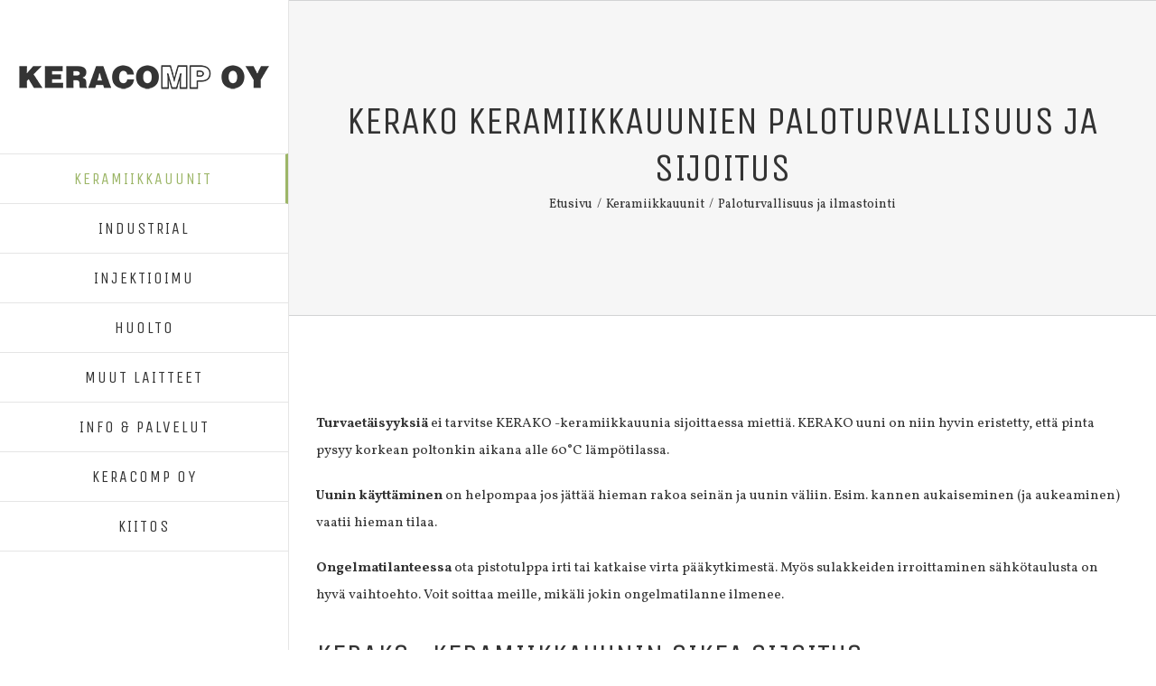

--- FILE ---
content_type: application/x-javascript
request_url: https://keracomp.fi/wp-content/themes/Avada/assets/js/avada-select.js?ver=1.0.0
body_size: 1524
content:
jQuery(window).load(function() {
    // Avada dropdown styles
    if ( !Boolean( Number( js_local_vars.avada_styles_dropdowns ) ) ) {

		jQuery( '.woocommerce-billing-fields, .woocommerce-shipping-fields' ).addClass( 'avada-select' );

        if ( jQuery( '.woocommerce.widget_product_categories select' ).length ) {
            jQuery( '.woocommerce.widget_product_categories select' ).wrap( '<p class="avada-select-parent"></p>' ).after( '<div class="select-arrow">&#xe61f;</div>' );
        }

        jQuery( '.cart-collaterals select#calc_shipping_country, .widget_layered_nav select' ).wrap( '<p class="avada-select-parent"></p>' ).after( '<div class="select-arrow">&#xe61f;</div>' );
        jQuery( '.cart-collaterals select#calc_shipping_state' ).after( '<div class="select-arrow">&#xe61f;</div>' );

        setTimeout(
            function() {
                // Billing address - Only add styling if woocommerce enhanced country selects are disabled
                if ( ! jQuery( '#billing_country_field .chosen-container' ).length && ! jQuery( '#billing_country_field .select2-container' ).length ) {
                    // Wrap the country select
                    jQuery( '#billing_country_field select.country_select' ).wrap( '<p class="avada-select-parent"></p>' ).after( '<span class="select-arrow">&#xe61f;</span>' );

                    // If there is a state select for the initially selected country, wrap it
                    if ( jQuery( '#billing_state_field select.state_select' ).length && ! jQuery( '#billing_state_field .chosen-container' ).length && ! jQuery( '#billing_state_field .select2-container' ).length ) {
                        jQuery( '#billing_state_field' ).addClass( 'avada-select-parent' ).append( '<div class="select-arrow">&#xe61f;</div>' );
                    }

                    // When the country is changed
                    jQuery( "#billing_country" ).change(
                        function() {
                            // Timeout is needed that woocommerce js can kick in first
                            setTimeout(
                                function() {
                                    // If the new country has no state field at all or if it is just an input, undo custom styles
                                    if ( jQuery( '#billing_state_field input#billing_state' ).length || jQuery( '#billing_state_field' ).is( ':hidden' ) ) {
                                        jQuery( '#billing_state_field .select-arrow' ).remove();
                                        jQuery( '#billing_state_field' ).removeClass( 'avada-select-parent' );
                                    }

                                    // If the new country has a state select
                                    if ( jQuery( '#billing_state_field select.state_select' ).length ) {
                                        // Add the correct wrapper class (always needed due to woocommerce classes reset)
                                        jQuery( '#billing_state_field' ).addClass( 'avada-select-parent' );

                                        // If the last country wasn't already having a state select, add the arrow container and calculate dimensions
                                        if ( !jQuery( '#billing_state_field .select-arrow' ).length ) {
                                            jQuery( '#billing_state_field' ).append( '<div class="select-arrow">&#xe61f;</div>' );

                                            calc_select_arrow_dimensions();
                                        }
                                    }
                                }, 1
                            );
                        }
                    );
                }

                // Shipping address - Only add styling if woocommerce enhanced country selects are disabled
                if ( !jQuery( '#shipping_country_field .chosen-container' ).length && !jQuery( '#shipping_country_field .select2-container' ).length ) {
                    jQuery( '#shipping_country_field select.country_select' ).wrap( '<p class="avada-select-parent"></p>' ).after( '<span class="select-arrow">&#xe61f;</span>' );

                    // If there is a state select for the initially selected country, wrap it
                    if ( jQuery( '#shipping_state_field select.state_select' ).length ) {
                        jQuery( '#shipping_state_field' ).addClass( 'avada-select-parent' ).append( '<div class="select-arrow">&#xe61f;</div>' );
                    }

                    jQuery( "#shipping_country" ).change(
                        function() {
                            // Timeout is needed that woocommerce js can kick in first
                            setTimeout(
                                function() {
                                    // If the new country has no state field at all or if it is just an input, undo custom styles
                                    if ( jQuery( '#shipping_state_field input#shipping_state' ).length || jQuery( '#shipping_state_field' ).is( ':hidden' ) ) {
                                        jQuery( '#shipping_state_field .select-arrow' ).remove();
                                        jQuery( '#shipping_state_field' ).removeClass( 'avada-select-parent' );
                                    }

                                    // If the new country has a state select
                                    if ( jQuery( '#shipping_state_field select.state_select' ).length ) {
                                        // Add the correct wrapper class (always needed due to woocommerce classes reset)
                                        jQuery( '#shipping_state_field' ).addClass( 'avada-select-parent' );

                                        // If the last country wasn't already having a state select, add the arrow container and calculate dimensions
                                        if ( !jQuery( '#shipping_state_field .select-arrow' ).length ) {
                                            jQuery( '#shipping_state_field' ).append( '<div class="select-arrow">&#xe61f;</div>' );

                                            calc_select_arrow_dimensions();
                                        }
                                    }
                                }, 1
                            );
                        }
                    );
                }
            }, 1
        );

		jQuery( '#calc_shipping_country' ).change(
			function() {
				// Timeout is needed that woocommerce js can kick in first
				setTimeout(
					function() {
						if ( jQuery( '.avada-shipping-calculator-form select#calc_shipping_state').length && ! jQuery( '.avada-shipping-calculator-form #calc_shipping_state' ).parent().find( '.select-arrow' ).length ) {
							jQuery( '.avada-shipping-calculator-form select#calc_shipping_state').after( '<div class="select-arrow">&#xe61f;</div>' );
						}

						if ( jQuery( '.avada-shipping-calculator-form input#calc_shipping_state' ).length ) {
							jQuery( '.avada-shipping-calculator-form #calc_shipping_state' ).parent().children( '.select-arrow' ).remove();
						}

						calc_select_arrow_dimensions();
					}, 1
				);
			}
		);

        // wrap variation forms select and add arrow
        jQuery( 'table.variations select, .variations-table select, .product-addon select' ).wrap( '<div class="avada-select-parent"></div>' );
        jQuery( '<div class="select-arrow">&#xe61f;</div>' ).appendTo( 'table.variations .avada-select-parent, .variations-table .avada-select-parent, .product-addon .avada-select-parent' );

        // wrap cf7 select and add arrow
        jQuery( '.wpcf7-select:not([multiple])' ).wrap( '<div class="wpcf7-select-parent"></div>' );
        jQuery( '<div class="select-arrow">&#xe61f;</div>' ).appendTo( '.wpcf7-select-parent' );

        // wrap gravity forms select and add arrow
		wrap_gravity_selects();

        // wrap woo and bbpress select and add arrow
        jQuery( '#bbp_stick_topic_select, #bbp_topic_status_select, #bbp_forum_id, #bbp_destination_topic' ).wrap( '<div class="avada-select-parent"></div>' ).after( '<div class="select-arrow">&#xe61f;</div>' );

        jQuery( '.variations_form select' ).change(
            function() {
                if ( jQuery( '.product #slider' ).length ) {
                    jQuery( '.product #slider' ).flexslider( 0 );
                }
            }
        );

        // wrap category and archive widget dropdowns
        jQuery( '.widget_categories select, .widget_archive select ' ).css( 'width', '100%' );
        jQuery( '.widget_categories select, .widget_archive select ' ).wrap( '<div class="avada-select-parent"></div>' ).after( '<div class="select-arrow">&#xe61f;</div>' );
    }

    // set heights of select arrows correctly
   	calc_select_arrow_dimensions();
});

function wrap_gravity_selects() {
	jQuery( '.gform_wrapper select:not([multiple])' ).each(
		function() {
			var current_select = jQuery( this );

			setTimeout(
				function() {
					if ( !current_select.siblings( '.chosen-container' ).length ) {
						var select_width = current_select.css( 'width' );
						current_select.wrap( '<div class="gravity-select-parent"></div>' );
						current_select.parent().width( select_width );
						current_select.css( 'cssText', "width: 100% !important;" );
						jQuery( '<div class="select-arrow">&#xe61f;</div>' ).appendTo( current_select.parent( '.gravity-select-parent' ) );

						calc_select_arrow_dimensions();
					}
				}, 150
			);
		}
	);
}

// Wrap gravity forms select and add arrow
function calc_select_arrow_dimensions() {
	jQuery( '.avada-select-parent .select-arrow, .gravity-select-parent .select-arrow, .wpcf7-select-parent .select-arrow' ).each( function() {
		if( jQuery( this ).prev().innerHeight() > 0 ) {
			jQuery( this ).css( {
				height: jQuery( this ).prev().innerHeight(),
				width: jQuery( this ).prev().innerHeight(),
				'line-height': jQuery( this ).prev().innerHeight() + 'px'
			});
		}
	});
}

// Unwrap gravity selects that get a chzn field appended on the fly
jQuery(document).bind('gform_post_conditional_logic', function(){
	var select = jQuery('.gform_wrapper select');
	jQuery(select).each(function() {
		if(jQuery(this).hasClass('chzn-done') && jQuery(this).parent().hasClass('gravity-select-parent')) {
			jQuery(this).parent().find('.select-arrow').remove();
			jQuery(this).unwrap('<div class="gravity-select-parent"></div>');
		}
	});
});

// Setup a recursive function to handle gform multipart form selects
function recursive_gform_submission_handler() {
	if ( jQuery( '.gform_wrapper' ).find( 'form' ).attr( 'target' ) && jQuery( '.gform_wrapper' ).find( 'form' ).attr( 'target' ).indexOf( 'gform_ajax_frame' ) > -1 ) {
		jQuery( '.gform_wrapper' ).find( 'form' ).submit( function( event ) {
			setTimeout(
				function() {
					wrap_gravity_selects();
					calc_select_arrow_dimensions();
					recursive_gform_submission_handler();
				},
			800 );
		});
	}
}
recursive_gform_submission_handler();


